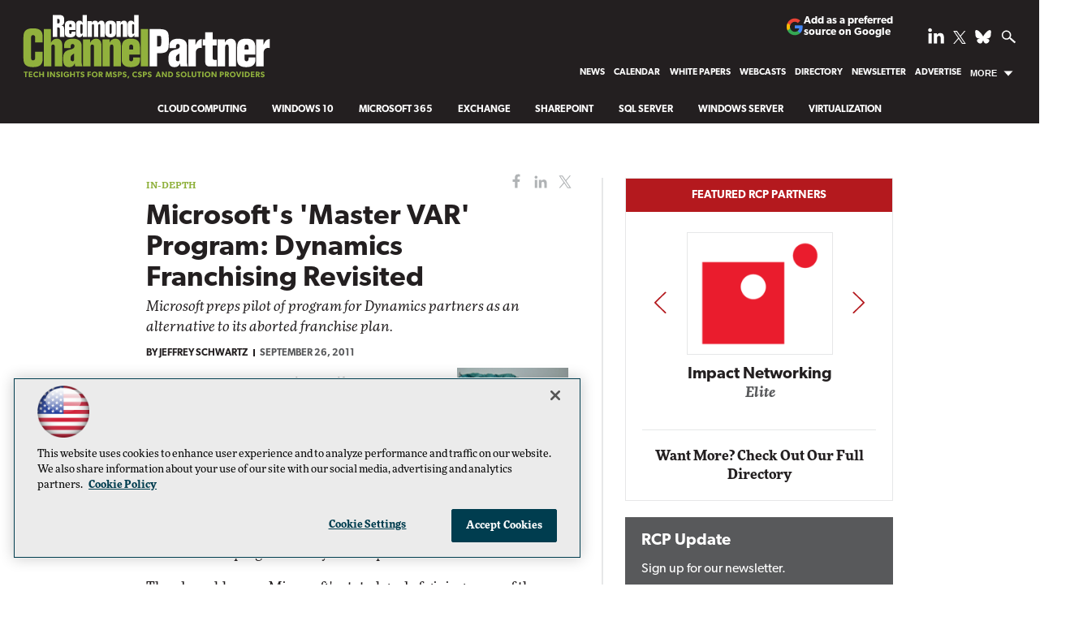

--- FILE ---
content_type: text/html; charset=utf-8
request_url: https://www.google.com/recaptcha/api2/aframe
body_size: 269
content:
<!DOCTYPE HTML><html><head><meta http-equiv="content-type" content="text/html; charset=UTF-8"></head><body><script nonce="dKBCQbw-0Xh8xrWXZS_AlA">/** Anti-fraud and anti-abuse applications only. See google.com/recaptcha */ try{var clients={'sodar':'https://pagead2.googlesyndication.com/pagead/sodar?'};window.addEventListener("message",function(a){try{if(a.source===window.parent){var b=JSON.parse(a.data);var c=clients[b['id']];if(c){var d=document.createElement('img');d.src=c+b['params']+'&rc='+(localStorage.getItem("rc::a")?sessionStorage.getItem("rc::b"):"");window.document.body.appendChild(d);sessionStorage.setItem("rc::e",parseInt(sessionStorage.getItem("rc::e")||0)+1);localStorage.setItem("rc::h",'1766378245334');}}}catch(b){}});window.parent.postMessage("_grecaptcha_ready", "*");}catch(b){}</script></body></html>

--- FILE ---
content_type: image/svg+xml
request_url: https://rcpmag.com/~/media/ECG/Logos/1105logoblue.svg
body_size: 4296
content:
<?xml version="1.0" encoding="utf-8"?>
<!-- Generator: Adobe Illustrator 27.2.0, SVG Export Plug-In . SVG Version: 6.00 Build 0)  -->
<svg version="1.1" id="Layer_1" xmlns="http://www.w3.org/2000/svg" xmlns:xlink="http://www.w3.org/1999/xlink" x="0px" y="0px"
	 viewBox="0 0 143 31" style="enable-background:new 0 0 143 31;" xml:space="preserve">
<style type="text/css">
	.st0{fill:#003D4F;}
	.st1{display:none;}
	.st2{display:inline;fill:#003D4F;}
</style>
<path class="st0" d="M0.4,20.3V1.2h4.6v19.1H0.4z"/>
<path class="st0" d="M8,20.3V1.2h4.6v19.1H8z"/>
<path class="st0" d="M15.5,16.1V5.3c0-1.3,0.4-2.3,1.3-3.1c0.9-0.7,2-1.1,3.5-1.1h5.4c1.5,0,2.6,0.4,3.5,1.1c0.9,0.7,1.3,1.7,1.3,3
	v10.9c0,2.7-1.6,4.1-4.8,4.1h-5.4c-1.7,0-2.9-0.3-3.7-0.9C15.9,18.7,15.5,17.7,15.5,16.1z M21.6,16.1h2.8c0.6,0,1-0.1,1.2-0.3
	c0.2-0.2,0.3-0.5,0.3-1V6.6c0-0.5-0.1-0.9-0.3-1c-0.2-0.2-0.6-0.3-1.2-0.3h-2.8c-0.6,0-1,0.1-1.2,0.3c-0.2,0.2-0.3,0.5-0.3,1v8.2
	c0,0.5,0.1,0.9,0.3,1C20.6,16.1,21,16.1,21.6,16.1z"/>
<path class="st0" d="M33.4,20.3V16h8.2c0.6,0,0.9-0.3,0.9-0.9v-1.8c0-0.1,0-0.1,0-0.2c-0.1-0.6-0.4-0.9-1-1c0,0-0.1,0-0.1,0h-8V1.2
	H47v4.3H38V8h4.6c1.4,0,2.6,0.4,3.3,1.1c0.8,0.7,1.2,1.7,1.2,3v4.1c0,1.3-0.4,2.2-1.2,3c-0.8,0.7-1.9,1.1-3.3,1.1H33.4z"/>
<path class="st0" d="M51.8,20.3V1.5c0-0.4,0.2-0.6,0.6-0.6c0.2,0,0.4,0.1,0.6,0.3c0.1,0.1,0.2,0.3,0.4,0.7L62.5,19l9-17.2
	c0-0.1,0.1-0.1,0.2-0.2c0.3-0.4,0.6-0.6,0.8-0.6c0.4,0,0.6,0.2,0.6,0.6v18.7H72V3.1l-8.8,16.8c-0.2,0.3-0.4,0.4-0.7,0.4
	c-0.3,0-0.5-0.1-0.6-0.4l-0.1-0.2l-0.3-0.4L52.9,3.1v17.2H51.8z"/>
<path class="st0" d="M76.9,16.1V5.5c0-2.4,1.3-3.9,4-4.3c0.4-0.1,0.7-0.1,0.9-0.1h8.8v0.9h-8.9c-0.2,0-0.5,0-0.7,0.1
	c-2.1,0.3-3.1,1.4-3.1,3.4v4.9h12.8l0,0.9H77.9V16c0,1,0.4,1.9,1.1,2.5c0.7,0.6,1.6,0.9,2.8,0.9h8.9v0.9h-8.9c-0.3,0-0.6,0-0.9-0.1
	C78.2,19.8,76.9,18.4,76.9,16.1z"/>
<path class="st0" d="M94.8,20.3V1.2h10.6c1,0,1.8,0.1,2.4,0.4c0.6,0.3,1.2,0.8,1.8,1.5c0.4,0.5,0.6,1.3,0.6,2.4v10.1
	c0,1.4-0.4,2.5-1.3,3.3c-0.9,0.8-2,1.3-3.6,1.3H94.8z M105.3,19.3c0.2,0,0.5,0,0.8-0.1c2-0.4,3-1.6,3-3.6V5.5c0-0.7-0.2-1.3-0.5-1.8
	c-0.8-1.1-1.9-1.6-3.3-1.6h-9.5v17.3H105.3z"/>
<path class="st0" d="M114.6,20.3V1.2h1.1v19.1H114.6z"/>
<path class="st0" d="M118.3,20.3l8.3-18.6c0.1-0.2,0.2-0.4,0.3-0.4c0.2-0.2,0.4-0.3,0.6-0.3c0.4,0,0.7,0.2,0.9,0.7l8.4,18.6l-1.3,0
	l-2.4-5.6H122l-2.4,5.6L118.3,20.3z M132.7,13.7l-5.1-11.8l-5,11.8H132.7z"/>
<g>
	<path class="st0" d="M136.1,0.4h6v0.3h-6V0.4z"/>
	<path class="st0" d="M136.1,2.3h5.9c0.1,0,0.2,0.1,0.2,0.2c0,0.1-0.1,0.2-0.2,0.3c0,0,0,0-0.1,0.1l-5.3,3.9h5.5v0.3h-5.7
		c-0.1,0-0.2,0-0.3,0c-0.1,0-0.2-0.1-0.2-0.2c0,0,0-0.1,0-0.1c0,0,0-0.1,0.1-0.1l0.1-0.1l0.1,0l5.4-4h-5.5V2.3z"/>
	<path class="st0" d="M137.5,8.6h3.4c0.4,0,0.7,0.1,1,0.4c0.2,0.3,0.3,0.7,0.3,1.1V13h-0.3v-2.8c0-0.4-0.1-0.7-0.2-0.9
		c-0.2-0.2-0.4-0.3-0.7-0.3h-3.4c-0.5,0-0.8,0.2-1,0.6c-0.1,0.2-0.1,0.4-0.1,0.7V13h-0.3v-2.7c0-0.3,0-0.5,0-0.6
		c0-0.2,0.1-0.4,0.3-0.6C136.7,8.8,137.1,8.6,137.5,8.6z"/>
</g>
<g id="Raleway_Thin" class="st1">
	<path class="st2" d="M0.8,23.8l2.3,3.7l2.4-3.7H6L3.4,28v2.5H2.9V28l-2.6-4.1H0.8z"/>
	<path class="st2" d="M9.2,30.6c-0.5,0-0.9-0.1-1.3-0.3c-0.4-0.2-0.7-0.4-1-0.8c-0.3-0.3-0.5-0.7-0.6-1.1c-0.2-0.4-0.2-0.8-0.2-1.3
		c0-0.4,0.1-0.9,0.2-1.3c0.2-0.4,0.4-0.8,0.7-1.1c0.3-0.3,0.6-0.6,1-0.7c0.4-0.2,0.8-0.3,1.2-0.3c0.5,0,0.9,0.1,1.3,0.3
		c0.4,0.2,0.7,0.5,1,0.8c0.3,0.3,0.5,0.7,0.6,1.1c0.2,0.4,0.2,0.8,0.2,1.2c0,0.5-0.1,0.9-0.2,1.3c-0.2,0.4-0.4,0.8-0.7,1.1
		c-0.3,0.3-0.6,0.6-1,0.7C10,30.5,9.6,30.6,9.2,30.6z M6.5,27.2c0,0.4,0.1,0.8,0.2,1.1c0.1,0.4,0.3,0.7,0.5,0.9
		c0.2,0.3,0.5,0.5,0.8,0.7c0.3,0.2,0.7,0.2,1.1,0.2c0.4,0,0.8-0.1,1.1-0.3c0.3-0.2,0.6-0.4,0.8-0.7c0.2-0.3,0.4-0.6,0.5-0.9
		c0.1-0.4,0.2-0.7,0.2-1.1c0-0.4-0.1-0.8-0.2-1.1c-0.1-0.4-0.3-0.7-0.6-0.9c-0.2-0.3-0.5-0.5-0.8-0.7c-0.3-0.2-0.7-0.2-1.1-0.2
		c-0.4,0-0.8,0.1-1.1,0.3c-0.3,0.2-0.6,0.4-0.8,0.7c-0.2,0.3-0.4,0.6-0.5,0.9C6.6,26.4,6.5,26.8,6.5,27.2z"/>
	<path class="st2" d="M16.2,30.1c0.5,0,0.8-0.1,1.1-0.3c0.3-0.2,0.5-0.4,0.7-0.7c0.2-0.3,0.3-0.6,0.4-0.9c0.1-0.4,0.1-0.7,0.1-1.1
		v-3.4H19v3.4c0,0.4,0,0.9-0.1,1.3c-0.1,0.4-0.3,0.8-0.5,1.1c-0.2,0.3-0.5,0.6-0.9,0.7c-0.4,0.2-0.8,0.3-1.3,0.3
		c-0.5,0-1-0.1-1.3-0.3c-0.4-0.2-0.6-0.4-0.9-0.8c-0.2-0.3-0.4-0.7-0.5-1.1c-0.1-0.4-0.1-0.8-0.1-1.2v-3.4h0.5v3.4
		c0,0.4,0,0.7,0.1,1.1c0.1,0.4,0.2,0.7,0.4,0.9c0.2,0.3,0.4,0.5,0.7,0.7C15.4,30,15.8,30.1,16.2,30.1z"/>
	<path class="st2" d="M20.6,30.5v-6.7h2.8c0.3,0,0.5,0.1,0.8,0.2c0.2,0.1,0.4,0.3,0.6,0.5c0.2,0.2,0.3,0.4,0.4,0.7
		c0.1,0.2,0.1,0.5,0.1,0.7c0,0.2,0,0.5-0.1,0.7c-0.1,0.2-0.2,0.4-0.3,0.6c-0.1,0.2-0.3,0.3-0.5,0.5c-0.2,0.1-0.4,0.2-0.6,0.2
		l1.7,2.6h-0.6L23.2,28h-2.2v2.5H20.6z M21.1,27.5h2.3c0.2,0,0.4,0,0.6-0.1c0.2-0.1,0.3-0.2,0.5-0.4c0.1-0.2,0.2-0.3,0.3-0.5
		c0.1-0.2,0.1-0.4,0.1-0.6c0-0.2,0-0.4-0.1-0.6c-0.1-0.2-0.2-0.4-0.3-0.5c-0.1-0.1-0.3-0.3-0.5-0.4c-0.2-0.1-0.4-0.1-0.6-0.1h-2.3
		V27.5z"/>
	<path class="st2" d="M34,29.5c-0.6,0.7-1.4,1.1-2.2,1.1c-0.5,0-0.9-0.1-1.3-0.3c-0.4-0.2-0.7-0.5-1-0.8c-0.3-0.3-0.5-0.7-0.6-1.1
		c-0.2-0.4-0.2-0.8-0.2-1.2c0-0.4,0.1-0.9,0.2-1.3c0.2-0.4,0.4-0.8,0.6-1.1c0.3-0.3,0.6-0.6,1-0.7c0.4-0.2,0.8-0.3,1.2-0.3
		c0.3,0,0.6,0,0.9,0.1c0.3,0.1,0.5,0.2,0.7,0.3c0.2,0.1,0.4,0.3,0.5,0.5c0.2,0.2,0.3,0.4,0.4,0.6l-0.4,0.2c-0.2-0.4-0.5-0.8-0.9-1
		c-0.4-0.2-0.8-0.3-1.3-0.3c-0.4,0-0.8,0.1-1.1,0.3c-0.3,0.2-0.6,0.4-0.8,0.7c-0.2,0.3-0.4,0.6-0.5,0.9c-0.1,0.4-0.2,0.7-0.2,1.1
		c0,0.4,0.1,0.8,0.2,1.1c0.1,0.4,0.3,0.7,0.6,0.9c0.2,0.3,0.5,0.5,0.9,0.6c0.3,0.2,0.7,0.2,1.1,0.2c0.4,0,0.8-0.1,1.2-0.3
		c0.4-0.2,0.7-0.5,1.1-0.9v-1.3h-1.5v-0.4h1.9v3.2H34V29.5z"/>
	<path class="st2" d="M35.8,30.5v-6.7h2.8c0.3,0,0.5,0.1,0.8,0.2c0.2,0.1,0.4,0.3,0.6,0.5c0.2,0.2,0.3,0.4,0.4,0.7
		c0.1,0.2,0.1,0.5,0.1,0.7c0,0.2,0,0.5-0.1,0.7c-0.1,0.2-0.2,0.4-0.3,0.6c-0.1,0.2-0.3,0.3-0.5,0.5c-0.2,0.1-0.4,0.2-0.6,0.2
		l1.7,2.6H40L38.4,28h-2.2v2.5H35.8z M36.3,27.5h2.3c0.2,0,0.4,0,0.6-0.1c0.2-0.1,0.3-0.2,0.5-0.4c0.1-0.2,0.2-0.3,0.3-0.5
		c0.1-0.2,0.1-0.4,0.1-0.6c0-0.2,0-0.4-0.1-0.6c-0.1-0.2-0.2-0.4-0.3-0.5c-0.1-0.1-0.3-0.3-0.5-0.4c-0.2-0.1-0.4-0.1-0.6-0.1h-2.3
		V27.5z"/>
	<path class="st2" d="M44.5,30.6c-0.5,0-0.9-0.1-1.3-0.3c-0.4-0.2-0.7-0.4-1-0.8c-0.3-0.3-0.5-0.7-0.6-1.1c-0.2-0.4-0.2-0.8-0.2-1.3
		c0-0.4,0.1-0.9,0.2-1.3c0.2-0.4,0.4-0.8,0.7-1.1c0.3-0.3,0.6-0.6,1-0.7c0.4-0.2,0.8-0.3,1.2-0.3c0.5,0,0.9,0.1,1.3,0.3
		c0.4,0.2,0.7,0.5,1,0.8c0.3,0.3,0.5,0.7,0.6,1.1c0.2,0.4,0.2,0.8,0.2,1.2c0,0.5-0.1,0.9-0.2,1.3c-0.2,0.4-0.4,0.8-0.7,1.1
		c-0.3,0.3-0.6,0.6-1,0.7C45.4,30.5,45,30.6,44.5,30.6z M41.9,27.2c0,0.4,0.1,0.8,0.2,1.1c0.1,0.4,0.3,0.7,0.5,0.9
		c0.2,0.3,0.5,0.5,0.8,0.7c0.3,0.2,0.7,0.2,1.1,0.2c0.4,0,0.8-0.1,1.1-0.3c0.3-0.2,0.6-0.4,0.8-0.7c0.2-0.3,0.4-0.6,0.5-0.9
		c0.1-0.4,0.2-0.7,0.2-1.1c0-0.4-0.1-0.8-0.2-1.1c-0.1-0.4-0.3-0.7-0.5-0.9c-0.2-0.3-0.5-0.5-0.8-0.7c-0.3-0.2-0.7-0.2-1.1-0.2
		c-0.4,0-0.8,0.1-1.1,0.3c-0.3,0.2-0.6,0.4-0.8,0.7c-0.2,0.3-0.4,0.6-0.5,0.9C41.9,26.4,41.9,26.8,41.9,27.2z"/>
	<path class="st2" d="M51.2,23.9h0.5l1,2.4l1-2.4h0.5L53,26.7l1.4,3.3l2.6-6.1h0.5l-2.9,6.7h-0.4l-1.5-3.4l-1.5,3.4h-0.4l-2.8-6.7
		h0.5l2.6,6.1l1.4-3.3L51.2,23.9z"/>
	<path class="st2" d="M63.1,24.3h-2.4v6.2h-0.5v-6.2h-2.4v-0.4h5.4V24.3z"/>
	<path class="st2" d="M69.2,23.8v6.7h-0.5v-3.2h-4.2v3.2h-0.5v-6.7h0.5v3h4.2v-3H69.2z"/>
	<path class="st2" d="M70.7,30.5v-0.8h0.4v0.8H70.7z"/>
	<path class="st2" d="M77.6,30.6c-0.5,0-0.9-0.1-1.3-0.3c-0.4-0.2-0.7-0.4-1-0.8c-0.3-0.3-0.5-0.7-0.6-1.1c-0.2-0.4-0.2-0.8-0.2-1.3
		c0-0.4,0.1-0.9,0.2-1.3c0.2-0.4,0.4-0.8,0.7-1.1c0.3-0.3,0.6-0.6,1-0.7c0.4-0.2,0.8-0.3,1.2-0.3c0.5,0,0.9,0.1,1.3,0.3
		c0.4,0.2,0.7,0.5,1,0.8c0.3,0.3,0.5,0.7,0.6,1.1c0.2,0.4,0.2,0.8,0.2,1.2c0,0.5-0.1,0.9-0.2,1.3c-0.2,0.4-0.4,0.8-0.7,1.1
		c-0.3,0.3-0.6,0.6-1,0.7C78.4,30.5,78,30.6,77.6,30.6z M75,27.2c0,0.4,0.1,0.8,0.2,1.1c0.1,0.4,0.3,0.7,0.5,0.9
		c0.2,0.3,0.5,0.5,0.8,0.7c0.3,0.2,0.7,0.2,1.1,0.2c0.4,0,0.8-0.1,1.1-0.3c0.3-0.2,0.6-0.4,0.8-0.7c0.2-0.3,0.4-0.6,0.5-0.9
		c0.1-0.4,0.2-0.7,0.2-1.1c0-0.4-0.1-0.8-0.2-1.1c-0.1-0.4-0.3-0.7-0.5-0.9c-0.2-0.3-0.5-0.5-0.8-0.7c-0.3-0.2-0.7-0.2-1.1-0.2
		c-0.4,0-0.8,0.1-1.1,0.3c-0.3,0.2-0.6,0.4-0.8,0.7c-0.2,0.3-0.4,0.6-0.5,0.9C75,26.4,75,26.8,75,27.2z"/>
	<path class="st2" d="M84.6,30.1c0.5,0,0.8-0.1,1.1-0.3c0.3-0.2,0.5-0.4,0.7-0.7c0.2-0.3,0.3-0.6,0.4-0.9c0.1-0.4,0.1-0.7,0.1-1.1
		v-3.4h0.5v3.4c0,0.4,0,0.9-0.1,1.3c-0.1,0.4-0.3,0.8-0.5,1.1c-0.2,0.3-0.5,0.6-0.9,0.7c-0.4,0.2-0.8,0.3-1.3,0.3
		c-0.5,0-1-0.1-1.3-0.3c-0.4-0.2-0.6-0.4-0.9-0.8c-0.2-0.3-0.4-0.7-0.5-1.1c-0.1-0.4-0.1-0.8-0.1-1.2v-3.4h0.5v3.4
		c0,0.4,0,0.7,0.1,1.1c0.1,0.4,0.2,0.7,0.4,0.9c0.2,0.3,0.4,0.5,0.7,0.7C83.8,30,84.2,30.1,84.6,30.1z"/>
	<path class="st2" d="M89,30.5v-6.7h2.8c0.3,0,0.5,0.1,0.8,0.2c0.2,0.1,0.4,0.3,0.6,0.5c0.2,0.2,0.3,0.4,0.4,0.7
		c0.1,0.2,0.1,0.5,0.1,0.7c0,0.2,0,0.5-0.1,0.7c-0.1,0.2-0.2,0.4-0.3,0.6c-0.1,0.2-0.3,0.3-0.5,0.5c-0.2,0.1-0.4,0.2-0.6,0.2
		l1.7,2.6h-0.6L91.6,28h-2.2v2.5H89z M89.5,27.5h2.3c0.2,0,0.4,0,0.6-0.1c0.2-0.1,0.3-0.2,0.5-0.4c0.1-0.2,0.2-0.3,0.3-0.5
		c0.1-0.2,0.1-0.4,0.1-0.6c0-0.2,0-0.4-0.1-0.6c-0.1-0.2-0.2-0.4-0.3-0.5c-0.1-0.1-0.3-0.3-0.5-0.4c-0.2-0.1-0.4-0.1-0.6-0.1h-2.3
		V27.5z"/>
	<path class="st2" d="M102.4,28.8c0,0.2,0,0.5-0.1,0.7c-0.1,0.2-0.2,0.4-0.4,0.6c-0.2,0.2-0.4,0.3-0.6,0.4c-0.2,0.1-0.5,0.1-0.7,0.1
		h-3.1v-6.7h3.1c0.2,0,0.4,0.1,0.6,0.2c0.2,0.1,0.3,0.2,0.5,0.4c0.1,0.2,0.2,0.3,0.3,0.5c0.1,0.2,0.1,0.4,0.1,0.6
		c0,0.3-0.1,0.6-0.3,0.9c-0.2,0.3-0.4,0.5-0.7,0.6c0.4,0.1,0.7,0.3,0.9,0.6C102.3,28,102.4,28.4,102.4,28.8z M97.9,24.3v2.7h2.4
		c0.2,0,0.3,0,0.5-0.1c0.2-0.1,0.3-0.2,0.4-0.3c0.1-0.1,0.2-0.3,0.3-0.4c0.1-0.2,0.1-0.3,0.1-0.5c0-0.2,0-0.4-0.1-0.5
		c-0.1-0.2-0.1-0.3-0.2-0.4c-0.1-0.1-0.2-0.2-0.4-0.3c-0.1-0.1-0.3-0.1-0.5-0.1H97.9z M101.9,28.7c0-0.2,0-0.3-0.1-0.5
		c-0.1-0.2-0.2-0.3-0.3-0.4c-0.1-0.1-0.2-0.2-0.4-0.3c-0.2-0.1-0.3-0.1-0.5-0.1h-2.7v2.7h2.6c0.2,0,0.4,0,0.5-0.1
		c0.2-0.1,0.3-0.2,0.4-0.3c0.1-0.1,0.2-0.3,0.3-0.4C101.9,29.1,101.9,28.9,101.9,28.7z"/>
	<path class="st2" d="M106.3,30.1c0.5,0,0.8-0.1,1.1-0.3c0.3-0.2,0.5-0.4,0.7-0.7c0.2-0.3,0.3-0.6,0.4-0.9c0.1-0.4,0.1-0.7,0.1-1.1
		v-3.4h0.5v3.4c0,0.4,0,0.9-0.1,1.3c-0.1,0.4-0.3,0.8-0.5,1.1c-0.2,0.3-0.5,0.6-0.9,0.7c-0.4,0.2-0.8,0.3-1.3,0.3
		c-0.5,0-1-0.1-1.3-0.3c-0.4-0.2-0.6-0.4-0.9-0.8c-0.2-0.3-0.4-0.7-0.5-1.1c-0.1-0.4-0.1-0.8-0.1-1.2v-3.4h0.5v3.4
		c0,0.4,0,0.7,0.1,1.1c0.1,0.4,0.2,0.7,0.4,0.9c0.2,0.3,0.4,0.5,0.7,0.7C105.5,30,105.8,30.1,106.3,30.1z"/>
	<path class="st2" d="M114.6,24.9c-0.4-0.5-1-0.7-1.8-0.7c-0.7,0-1.1,0.1-1.4,0.4c-0.3,0.2-0.4,0.6-0.4,1c0,0.2,0,0.4,0.1,0.5
		c0.1,0.1,0.2,0.3,0.4,0.4c0.2,0.1,0.4,0.2,0.6,0.3c0.2,0.1,0.5,0.1,0.9,0.2c0.4,0.1,0.7,0.2,1,0.2c0.3,0.1,0.5,0.2,0.7,0.3
		c0.2,0.1,0.4,0.3,0.5,0.5c0.1,0.2,0.2,0.4,0.2,0.7c0,0.3-0.1,0.6-0.2,0.8c-0.1,0.2-0.3,0.4-0.5,0.5c-0.2,0.1-0.5,0.3-0.8,0.3
		c-0.3,0.1-0.6,0.1-1,0.1c-1,0-1.9-0.3-2.6-1l0.3-0.4c0.3,0.3,0.6,0.5,1,0.7c0.4,0.2,0.9,0.3,1.4,0.3c0.6,0,1-0.1,1.4-0.3
		c0.3-0.2,0.5-0.5,0.5-1c0-0.2,0-0.4-0.1-0.6c-0.1-0.2-0.2-0.3-0.4-0.4c-0.2-0.1-0.4-0.2-0.7-0.3c-0.3-0.1-0.6-0.2-0.9-0.2
		c-0.4-0.1-0.7-0.2-0.9-0.2c-0.3-0.1-0.5-0.2-0.7-0.3c-0.2-0.1-0.3-0.3-0.4-0.5c-0.1-0.2-0.1-0.4-0.1-0.7c0-0.3,0.1-0.6,0.2-0.8
		c0.1-0.2,0.3-0.4,0.5-0.6c0.2-0.2,0.5-0.3,0.7-0.4c0.3-0.1,0.6-0.1,1-0.1c0.4,0,0.8,0.1,1.2,0.2c0.3,0.1,0.6,0.3,0.9,0.6
		L114.6,24.9z"/>
	<path class="st2" d="M116.3,30.5v-6.7h0.5v6.7H116.3z"/>
	<path class="st2" d="M119,24.7v5.8h-0.5v-6.7h0.4l4.7,5.9v-5.9h0.5v6.7h-0.4L119,24.7z"/>
	<path class="st2" d="M130.1,30.1v0.4h-4.4v-6.7h4.4v0.4h-3.9v2.6h3.4v0.4h-3.4v2.8H130.1z"/>
	<path class="st2" d="M135.2,24.9c-0.4-0.5-1-0.7-1.8-0.7c-0.7,0-1.1,0.1-1.4,0.4c-0.3,0.2-0.4,0.6-0.4,1c0,0.2,0,0.4,0.1,0.5
		c0.1,0.1,0.2,0.3,0.4,0.4c0.2,0.1,0.4,0.2,0.6,0.3c0.2,0.1,0.5,0.1,0.9,0.2c0.4,0.1,0.7,0.2,1,0.2c0.3,0.1,0.5,0.2,0.7,0.3
		c0.2,0.1,0.4,0.3,0.5,0.5c0.1,0.2,0.2,0.4,0.2,0.7c0,0.3-0.1,0.6-0.2,0.8c-0.1,0.2-0.3,0.4-0.5,0.5c-0.2,0.1-0.5,0.3-0.8,0.3
		c-0.3,0.1-0.6,0.1-1,0.1c-1,0-1.9-0.3-2.6-1l0.3-0.4c0.3,0.3,0.6,0.5,1,0.7c0.4,0.2,0.9,0.3,1.4,0.3c0.6,0,1-0.1,1.4-0.3
		c0.3-0.2,0.5-0.5,0.5-1c0-0.2,0-0.4-0.1-0.6c-0.1-0.2-0.2-0.3-0.4-0.4c-0.2-0.1-0.4-0.2-0.7-0.3c-0.3-0.1-0.6-0.2-0.9-0.2
		c-0.4-0.1-0.7-0.2-0.9-0.2c-0.3-0.1-0.5-0.2-0.7-0.3c-0.2-0.1-0.3-0.3-0.4-0.5c-0.1-0.2-0.1-0.4-0.1-0.7c0-0.3,0.1-0.6,0.2-0.8
		c0.1-0.2,0.3-0.4,0.5-0.6c0.2-0.2,0.5-0.3,0.7-0.4c0.3-0.1,0.6-0.1,1-0.1c0.4,0,0.8,0.1,1.2,0.2c0.3,0.1,0.6,0.3,0.9,0.6
		L135.2,24.9z"/>
	<path class="st2" d="M140.8,24.9c-0.4-0.5-1-0.7-1.8-0.7c-0.7,0-1.1,0.1-1.4,0.4c-0.3,0.2-0.4,0.6-0.4,1c0,0.2,0,0.4,0.1,0.5
		c0.1,0.1,0.2,0.3,0.4,0.4c0.2,0.1,0.4,0.2,0.6,0.3c0.2,0.1,0.5,0.1,0.9,0.2c0.4,0.1,0.7,0.2,1,0.2c0.3,0.1,0.5,0.2,0.7,0.3
		c0.2,0.1,0.4,0.3,0.5,0.5c0.1,0.2,0.2,0.4,0.2,0.7c0,0.3-0.1,0.6-0.2,0.8c-0.1,0.2-0.3,0.4-0.5,0.5c-0.2,0.1-0.5,0.3-0.8,0.3
		c-0.3,0.1-0.6,0.1-1,0.1c-1,0-1.9-0.3-2.6-1l0.3-0.4c0.3,0.3,0.6,0.5,1,0.7c0.4,0.2,0.9,0.3,1.4,0.3c0.6,0,1-0.1,1.4-0.3
		c0.3-0.2,0.5-0.5,0.5-1c0-0.2,0-0.4-0.1-0.6c-0.1-0.2-0.2-0.3-0.4-0.4c-0.2-0.1-0.4-0.2-0.7-0.3c-0.3-0.1-0.6-0.2-0.9-0.2
		c-0.4-0.1-0.7-0.2-0.9-0.2c-0.3-0.1-0.5-0.2-0.7-0.3c-0.2-0.1-0.3-0.3-0.4-0.5c-0.1-0.2-0.1-0.4-0.1-0.7c0-0.3,0.1-0.6,0.2-0.8
		c0.1-0.2,0.3-0.4,0.5-0.6c0.2-0.2,0.5-0.3,0.7-0.4c0.3-0.1,0.6-0.1,1-0.1c0.4,0,0.8,0.1,1.2,0.2c0.3,0.1,0.6,0.3,0.9,0.6
		L140.8,24.9z"/>
	<path class="st2" d="M142.3,30.5v-0.8h0.4v0.8H142.3z"/>
</g>
<path id="Raleway_Semibold" class="st0" d="M1.3,23.9l1.8,3.2l1.8-3.2H6L3.6,28v2.3h-1V28l-2.4-4.1H1.3z M9.1,30.4
	c-0.5,0-0.9-0.1-1.2-0.3s-0.7-0.4-1-0.7c-0.3-0.3-0.5-0.6-0.6-1c-0.1-0.4-0.2-0.8-0.2-1.2c0-0.4,0.1-0.8,0.2-1.2
	c0.2-0.4,0.4-0.7,0.6-1s0.6-0.5,1-0.7c0.4-0.2,0.8-0.3,1.2-0.3c0.5,0,0.9,0.1,1.2,0.3c0.4,0.2,0.7,0.4,1,0.7c0.3,0.3,0.5,0.7,0.6,1
	c0.1,0.4,0.2,0.8,0.2,1.2c0,0.4-0.1,0.8-0.2,1.2c-0.2,0.4-0.4,0.7-0.6,1s-0.6,0.5-1,0.7C10,30.3,9.6,30.4,9.1,30.4z M7.1,27.1
	c0,0.3,0,0.6,0.1,0.9c0.1,0.3,0.2,0.5,0.4,0.7c0.2,0.2,0.4,0.4,0.6,0.5s0.5,0.2,0.8,0.2c0.3,0,0.6-0.1,0.9-0.2
	c0.2-0.1,0.5-0.3,0.6-0.5c0.2-0.2,0.3-0.5,0.4-0.7c0.1-0.3,0.1-0.6,0.1-0.8c0-0.3,0-0.6-0.1-0.9c-0.1-0.3-0.2-0.5-0.4-0.7
	c-0.2-0.2-0.4-0.4-0.6-0.5s-0.5-0.2-0.8-0.2c-0.3,0-0.6,0.1-0.9,0.2s-0.5,0.3-0.6,0.5c-0.2,0.2-0.3,0.5-0.4,0.7
	C7.2,26.6,7.1,26.8,7.1,27.1z M16.1,29.5c0.3,0,0.6-0.1,0.8-0.2c0.2-0.1,0.4-0.3,0.5-0.5c0.1-0.2,0.2-0.5,0.3-0.7
	c0.1-0.3,0.1-0.6,0.1-0.8v-3.2h1v3.2c0,0.4-0.1,0.9-0.2,1.2c-0.1,0.4-0.3,0.7-0.5,1c-0.2,0.3-0.5,0.5-0.9,0.7s-0.8,0.3-1.3,0.3
	c-0.5,0-0.9-0.1-1.3-0.3c-0.4-0.2-0.6-0.4-0.9-0.7c-0.2-0.3-0.4-0.6-0.5-1s-0.1-0.8-0.1-1.2v-3.2h1v3.2c0,0.3,0,0.6,0.1,0.9
	c0.1,0.3,0.2,0.5,0.3,0.7c0.1,0.2,0.3,0.4,0.5,0.5C15.5,29.4,15.7,29.5,16.1,29.5z M20.3,30.3v-6.4h2.8c0.3,0,0.6,0.1,0.8,0.2
	c0.2,0.1,0.5,0.3,0.6,0.5c0.2,0.2,0.3,0.4,0.4,0.7s0.1,0.5,0.1,0.8c0,0.2,0,0.4-0.1,0.6c-0.1,0.2-0.1,0.4-0.3,0.5
	c-0.1,0.2-0.2,0.3-0.4,0.4c-0.2,0.1-0.3,0.2-0.5,0.3l1.5,2.4h-1.1l-1.4-2.2h-1.5v2.2H20.3z M21.3,27.2h1.8c0.1,0,0.3,0,0.4-0.1
	c0.1-0.1,0.2-0.1,0.3-0.3c0.1-0.1,0.1-0.2,0.2-0.4c0-0.1,0.1-0.3,0.1-0.5c0-0.2,0-0.3-0.1-0.5c-0.1-0.1-0.1-0.3-0.2-0.4
	c-0.1-0.1-0.2-0.2-0.3-0.3c-0.1-0.1-0.3-0.1-0.4-0.1h-1.7V27.2z M33.2,29.5c-0.5,0.6-1.2,0.8-1.9,0.8c-0.4,0-0.8-0.1-1.2-0.3
	c-0.4-0.2-0.7-0.4-1-0.7c-0.3-0.3-0.5-0.6-0.6-1c-0.2-0.4-0.2-0.8-0.2-1.2c0-0.4,0.1-0.8,0.2-1.2c0.2-0.4,0.4-0.7,0.6-1
	c0.3-0.3,0.6-0.5,1-0.7s0.8-0.3,1.2-0.3c0.6,0,1.1,0.1,1.5,0.4c0.4,0.3,0.7,0.6,0.9,1l-0.8,0.6c-0.2-0.3-0.4-0.6-0.7-0.8
	c-0.3-0.2-0.6-0.3-1-0.3c-0.3,0-0.6,0.1-0.8,0.2c-0.2,0.1-0.5,0.3-0.6,0.5c-0.2,0.2-0.3,0.5-0.4,0.7c-0.1,0.3-0.1,0.6-0.1,0.9
	c0,0.3,0.1,0.6,0.2,0.9s0.2,0.5,0.4,0.7s0.4,0.4,0.7,0.5c0.3,0.1,0.5,0.2,0.8,0.2c0.3,0,0.6-0.1,0.9-0.2c0.3-0.2,0.6-0.4,0.9-0.7
	v-0.7h-1.3v-0.7h2.2v3.2h-0.8V29.5z M35.3,30.3v-6.4h2.8c0.3,0,0.6,0.1,0.8,0.2c0.2,0.1,0.5,0.3,0.6,0.5s0.3,0.4,0.4,0.7
	c0.1,0.2,0.1,0.5,0.1,0.8c0,0.2,0,0.4-0.1,0.6c-0.1,0.2-0.1,0.4-0.3,0.5c-0.1,0.2-0.2,0.3-0.4,0.4s-0.3,0.2-0.5,0.3l1.5,2.4h-1.1
	l-1.4-2.2h-1.5v2.2H35.3z M36.4,27.2h1.8c0.1,0,0.3,0,0.4-0.1c0.1-0.1,0.2-0.1,0.3-0.3c0.1-0.1,0.2-0.2,0.2-0.4
	c0-0.1,0.1-0.3,0.1-0.5c0-0.2,0-0.3-0.1-0.5c-0.1-0.1-0.1-0.3-0.2-0.4c-0.1-0.1-0.2-0.2-0.3-0.3c-0.1-0.1-0.2-0.1-0.4-0.1h-1.7V27.2
	z M44.1,30.4c-0.5,0-0.9-0.1-1.2-0.3c-0.4-0.2-0.7-0.4-1-0.7c-0.3-0.3-0.5-0.6-0.6-1c-0.1-0.4-0.2-0.8-0.2-1.2
	c0-0.4,0.1-0.8,0.2-1.2s0.4-0.7,0.6-1s0.6-0.5,1-0.7c0.4-0.2,0.8-0.3,1.2-0.3c0.5,0,0.9,0.1,1.2,0.3c0.4,0.2,0.7,0.4,1,0.7
	c0.3,0.3,0.5,0.7,0.6,1c0.1,0.4,0.2,0.8,0.2,1.2c0,0.4-0.1,0.8-0.2,1.2c-0.2,0.4-0.4,0.7-0.6,1c-0.3,0.3-0.6,0.5-1,0.7
	C44.9,30.3,44.5,30.4,44.1,30.4z M42,27.1c0,0.3,0,0.6,0.1,0.9c0.1,0.3,0.2,0.5,0.4,0.7s0.4,0.4,0.6,0.5s0.5,0.2,0.8,0.2
	c0.3,0,0.6-0.1,0.9-0.2s0.5-0.3,0.6-0.5c0.2-0.2,0.3-0.5,0.4-0.7c0.1-0.3,0.1-0.6,0.1-0.8c0-0.3,0-0.6-0.1-0.9
	c-0.1-0.3-0.2-0.5-0.4-0.7s-0.4-0.4-0.6-0.5s-0.5-0.2-0.8-0.2c-0.3,0-0.6,0.1-0.9,0.2c-0.3,0.1-0.5,0.3-0.6,0.5s-0.3,0.5-0.4,0.7
	C42.1,26.6,42,26.8,42,27.1z M50.4,24h1l0.8,2.2l0.8-2.2h0.9l-1.1,2.8l1,2.3l2-5.2h1.1l-2.6,6.4h-0.9l-1.2-2.9l-1.2,2.9h-0.9
	l-2.6-6.4h1.1l2,5.2l1-2.3L50.4,24z M62.4,24.8h-2.1v5.5h-1v-5.5h-2.1v-0.9h5.3V24.8z M68.6,23.9v6.4h-1v-2.8h-3.2v2.8h-1v-6.4h1
	v2.7h3.2v-2.7H68.6z M70,30.3v-1.2h0.8v1.2H70z M77.3,30.4c-0.5,0-0.9-0.1-1.2-0.3c-0.4-0.2-0.7-0.4-1-0.7c-0.3-0.3-0.5-0.6-0.6-1
	c-0.1-0.4-0.2-0.8-0.2-1.2c0-0.4,0.1-0.8,0.2-1.2s0.4-0.7,0.6-1s0.6-0.5,1-0.7c0.4-0.2,0.8-0.3,1.2-0.3c0.5,0,0.9,0.1,1.2,0.3
	c0.4,0.2,0.7,0.4,1,0.7c0.3,0.3,0.5,0.7,0.6,1c0.1,0.4,0.2,0.8,0.2,1.2c0,0.4-0.1,0.8-0.2,1.2c-0.2,0.4-0.4,0.7-0.6,1
	c-0.3,0.3-0.6,0.5-1,0.7C78.1,30.3,77.7,30.4,77.3,30.4z M75.2,27.1c0,0.3,0,0.6,0.1,0.9c0.1,0.3,0.2,0.5,0.4,0.7s0.4,0.4,0.6,0.5
	s0.5,0.2,0.8,0.2c0.3,0,0.6-0.1,0.9-0.2s0.5-0.3,0.6-0.5c0.2-0.2,0.3-0.5,0.4-0.7c0.1-0.3,0.1-0.6,0.1-0.8c0-0.3,0-0.6-0.1-0.9
	c-0.1-0.3-0.2-0.5-0.4-0.7s-0.4-0.4-0.6-0.5s-0.5-0.2-0.8-0.2c-0.3,0-0.6,0.1-0.9,0.2c-0.3,0.1-0.5,0.3-0.6,0.5s-0.3,0.5-0.4,0.7
	C75.3,26.6,75.2,26.8,75.2,27.1z M84.2,29.5c0.3,0,0.6-0.1,0.8-0.2c0.2-0.1,0.4-0.3,0.5-0.5c0.1-0.2,0.2-0.5,0.3-0.7
	c0.1-0.3,0.1-0.6,0.1-0.8v-3.2h1v3.2c0,0.4-0.1,0.9-0.2,1.2c-0.1,0.4-0.3,0.7-0.5,1s-0.5,0.5-0.9,0.7s-0.8,0.3-1.3,0.3
	c-0.5,0-0.9-0.1-1.3-0.3c-0.4-0.2-0.6-0.4-0.9-0.7s-0.4-0.6-0.5-1c-0.1-0.4-0.1-0.8-0.1-1.2v-3.2h1v3.2c0,0.3,0,0.6,0.1,0.9
	c0.1,0.3,0.2,0.5,0.3,0.7s0.3,0.4,0.5,0.5C83.6,29.4,83.8,29.5,84.2,29.5z M88.4,30.3v-6.4h2.8c0.3,0,0.6,0.1,0.8,0.2
	c0.2,0.1,0.5,0.3,0.6,0.5s0.3,0.4,0.4,0.7c0.1,0.2,0.1,0.5,0.1,0.8c0,0.2,0,0.4-0.1,0.6c-0.1,0.2-0.1,0.4-0.3,0.5
	c-0.1,0.2-0.2,0.3-0.4,0.4s-0.3,0.2-0.5,0.3l1.5,2.4h-1.1l-1.4-2.2h-1.5v2.2H88.4z M89.4,27.2h1.8c0.1,0,0.3,0,0.4-0.1
	c0.1-0.1,0.2-0.1,0.3-0.3c0.1-0.1,0.2-0.2,0.2-0.4c0-0.1,0.1-0.3,0.1-0.5c0-0.2,0-0.3-0.1-0.5c-0.1-0.1-0.1-0.3-0.2-0.4
	c-0.1-0.1-0.2-0.2-0.3-0.3c-0.1-0.1-0.2-0.1-0.4-0.1h-1.7V27.2z M101.9,28.7c0,0.3-0.1,0.5-0.2,0.7c-0.1,0.2-0.2,0.4-0.4,0.5
	c-0.2,0.1-0.4,0.2-0.6,0.3s-0.5,0.1-0.8,0.1h-3.1v-6.4h3.3c0.2,0,0.4,0,0.6,0.1c0.2,0.1,0.3,0.2,0.5,0.4c0.1,0.2,0.2,0.3,0.3,0.5
	c0.1,0.2,0.1,0.4,0.1,0.6c0,0.3-0.1,0.6-0.2,0.9c-0.2,0.3-0.4,0.5-0.7,0.6c0.4,0.1,0.7,0.3,0.9,0.6
	C101.8,27.9,101.9,28.3,101.9,28.7z M97.9,24.8v1.9h1.9c0.1,0,0.2,0,0.3-0.1c0.1,0,0.2-0.1,0.3-0.2c0.1-0.1,0.1-0.2,0.2-0.3
	c0-0.1,0.1-0.2,0.1-0.4c0-0.3-0.1-0.5-0.2-0.7c-0.2-0.2-0.4-0.3-0.6-0.3H97.9z M100.8,28.5c0-0.1,0-0.3-0.1-0.4s-0.1-0.2-0.2-0.3
	c-0.1-0.1-0.2-0.2-0.3-0.2c-0.1-0.1-0.2-0.1-0.4-0.1h-2.1v2h2c0.1,0,0.3,0,0.4-0.1c0.1-0.1,0.2-0.1,0.3-0.2s0.2-0.2,0.2-0.3
	C100.8,28.7,100.8,28.6,100.8,28.5z M105.7,29.5c0.3,0,0.6-0.1,0.8-0.2c0.2-0.1,0.4-0.3,0.5-0.5c0.1-0.2,0.2-0.5,0.3-0.7
	c0.1-0.3,0.1-0.6,0.1-0.8v-3.2h1v3.2c0,0.4-0.1,0.9-0.2,1.2c-0.1,0.4-0.3,0.7-0.5,1s-0.5,0.5-0.9,0.7s-0.8,0.3-1.3,0.3
	c-0.5,0-0.9-0.1-1.3-0.3c-0.4-0.2-0.6-0.4-0.9-0.7s-0.4-0.6-0.5-1c-0.1-0.4-0.1-0.8-0.1-1.2v-3.2h1v3.2c0,0.3,0,0.6,0.1,0.9
	c0.1,0.3,0.2,0.5,0.3,0.7s0.3,0.4,0.5,0.5C105.1,29.4,105.4,29.5,105.7,29.5z M113.7,25.4c-0.1-0.1-0.1-0.1-0.3-0.2
	c-0.1-0.1-0.2-0.1-0.4-0.2c-0.2-0.1-0.3-0.1-0.5-0.2c-0.2,0-0.4-0.1-0.6-0.1c-0.4,0-0.7,0.1-0.9,0.2c-0.2,0.2-0.3,0.4-0.3,0.6
	c0,0.2,0,0.3,0.1,0.4c0.1,0.1,0.2,0.2,0.3,0.3c0.1,0.1,0.3,0.1,0.5,0.2s0.4,0.1,0.7,0.2c0.3,0.1,0.6,0.2,0.9,0.3
	c0.3,0.1,0.5,0.2,0.7,0.4c0.2,0.1,0.3,0.3,0.4,0.5c0.1,0.2,0.1,0.4,0.1,0.7c0,0.3-0.1,0.6-0.2,0.8c-0.1,0.2-0.3,0.4-0.5,0.6
	c-0.2,0.1-0.5,0.3-0.7,0.3c-0.3,0.1-0.6,0.1-0.9,0.1c-0.5,0-1-0.1-1.4-0.2c-0.5-0.1-0.9-0.4-1.2-0.6l0.5-0.9
	c0.1,0.1,0.2,0.2,0.3,0.3c0.1,0.1,0.3,0.2,0.5,0.3c0.2,0.1,0.4,0.2,0.6,0.2c0.2,0.1,0.5,0.1,0.7,0.1c0.4,0,0.7-0.1,0.9-0.2
	c0.2-0.1,0.3-0.3,0.3-0.6c0-0.2,0-0.3-0.1-0.4c-0.1-0.1-0.2-0.2-0.3-0.3c-0.2-0.1-0.3-0.2-0.5-0.2c-0.2-0.1-0.5-0.1-0.7-0.2
	c-0.3-0.1-0.6-0.2-0.8-0.3c-0.2-0.1-0.4-0.2-0.6-0.3s-0.3-0.3-0.4-0.5s-0.1-0.4-0.1-0.6c0-0.3,0.1-0.6,0.2-0.8s0.3-0.4,0.5-0.6
	s0.5-0.3,0.7-0.4s0.6-0.1,0.9-0.1c0.4,0,0.8,0.1,1.2,0.2c0.4,0.1,0.7,0.3,1,0.5L113.7,25.4z M115.6,30.3v-6.4h1v6.4H115.6z
	 M119.2,25.8v4.5h-1v-6.4h0.8l3.7,4.6v-4.6h1v6.4h-0.8L119.2,25.8z M129.6,29.4v0.9h-4.4v-6.4h4.3v0.9h-3.3v1.8h2.9v0.8h-2.9v2
	H129.6z M134.4,25.4c-0.1-0.1-0.1-0.1-0.3-0.2c-0.1-0.1-0.2-0.1-0.4-0.2c-0.2-0.1-0.3-0.1-0.5-0.2c-0.2,0-0.4-0.1-0.6-0.1
	c-0.4,0-0.7,0.1-0.9,0.2c-0.2,0.2-0.3,0.4-0.3,0.6c0,0.2,0,0.3,0.1,0.4c0.1,0.1,0.2,0.2,0.3,0.3c0.1,0.1,0.3,0.1,0.5,0.2
	s0.4,0.1,0.7,0.2c0.3,0.1,0.6,0.2,0.9,0.3c0.3,0.1,0.5,0.2,0.7,0.4c0.2,0.1,0.3,0.3,0.4,0.5c0.1,0.2,0.1,0.4,0.1,0.7
	c0,0.3-0.1,0.6-0.2,0.8c-0.1,0.2-0.3,0.4-0.5,0.6c-0.2,0.1-0.5,0.3-0.7,0.3c-0.3,0.1-0.6,0.1-0.9,0.1c-0.5,0-1-0.1-1.4-0.2
	c-0.5-0.1-0.9-0.4-1.2-0.6l0.5-0.9c0.1,0.1,0.2,0.2,0.3,0.3c0.1,0.1,0.3,0.2,0.5,0.3c0.2,0.1,0.4,0.2,0.6,0.2
	c0.2,0.1,0.5,0.1,0.7,0.1c0.4,0,0.7-0.1,0.9-0.2c0.2-0.1,0.3-0.3,0.3-0.6c0-0.2,0-0.3-0.1-0.4c-0.1-0.1-0.2-0.2-0.3-0.3
	c-0.2-0.1-0.3-0.2-0.5-0.2c-0.2-0.1-0.5-0.1-0.7-0.2c-0.3-0.1-0.6-0.2-0.8-0.3c-0.2-0.1-0.4-0.2-0.6-0.3s-0.3-0.3-0.4-0.5
	s-0.1-0.4-0.1-0.6c0-0.3,0.1-0.6,0.2-0.8s0.3-0.4,0.5-0.6s0.5-0.3,0.7-0.4s0.6-0.1,0.9-0.1c0.4,0,0.8,0.1,1.2,0.2
	c0.4,0.1,0.7,0.3,1,0.5L134.4,25.4z M140.1,25.4c-0.1-0.1-0.1-0.1-0.3-0.2c-0.1-0.1-0.2-0.1-0.4-0.2c-0.2-0.1-0.3-0.1-0.5-0.2
	c-0.2,0-0.4-0.1-0.6-0.1c-0.4,0-0.7,0.1-0.9,0.2c-0.2,0.2-0.3,0.4-0.3,0.6c0,0.2,0,0.3,0.1,0.4c0.1,0.1,0.2,0.2,0.3,0.3
	c0.1,0.1,0.3,0.1,0.5,0.2s0.4,0.1,0.7,0.2c0.3,0.1,0.6,0.2,0.9,0.3c0.3,0.1,0.5,0.2,0.7,0.4c0.2,0.1,0.3,0.3,0.4,0.5
	c0.1,0.2,0.1,0.4,0.1,0.7c0,0.3-0.1,0.6-0.2,0.8c-0.1,0.2-0.3,0.4-0.5,0.6c-0.2,0.1-0.5,0.3-0.7,0.3c-0.3,0.1-0.6,0.1-0.9,0.1
	c-0.5,0-1-0.1-1.4-0.2c-0.5-0.1-0.9-0.4-1.2-0.6l0.5-0.9c0.1,0.1,0.2,0.2,0.3,0.3c0.1,0.1,0.3,0.2,0.5,0.3c0.2,0.1,0.4,0.2,0.6,0.2
	c0.2,0.1,0.5,0.1,0.7,0.1c0.4,0,0.7-0.1,0.9-0.2c0.2-0.1,0.3-0.3,0.3-0.6c0-0.2,0-0.3-0.1-0.4c-0.1-0.1-0.2-0.2-0.3-0.3
	c-0.2-0.1-0.3-0.2-0.5-0.2c-0.2-0.1-0.5-0.1-0.7-0.2c-0.3-0.1-0.6-0.2-0.8-0.3c-0.2-0.1-0.4-0.2-0.6-0.3s-0.3-0.3-0.4-0.5
	s-0.1-0.4-0.1-0.6c0-0.3,0.1-0.6,0.2-0.8s0.3-0.4,0.5-0.6s0.5-0.3,0.7-0.4s0.6-0.1,0.9-0.1c0.4,0,0.8,0.1,1.2,0.2
	c0.4,0.1,0.7,0.3,1,0.5L140.1,25.4z M141.7,30.3v-1.2h0.8v1.2H141.7z"/>
</svg>


--- FILE ---
content_type: application/javascript
request_url: https://ml314.com/utsync.ashx?pub=&adv=&et=0&eid=50202&ct=js&pi=&fp=&clid=&if=0&ps=&cl=&mlt=&data=&&cp=https%3A%2F%2Frcpmag.com%2Farticles%2F2011%2F09%2F01%2Fmaster-vars.aspx&pv=1766378245487_l5lra2cz2&bl=en-us@posix&cb=6964400&return=&ht=shex&d=&dc=&si=1766378245487_l5lra2cz2&cid=&s=1280x720&rp=&v=2.8.0.252
body_size: 220
content:
_ml.setFPI('3657758390167797819');_ml.syncCallback({"es":true,"ds":true});